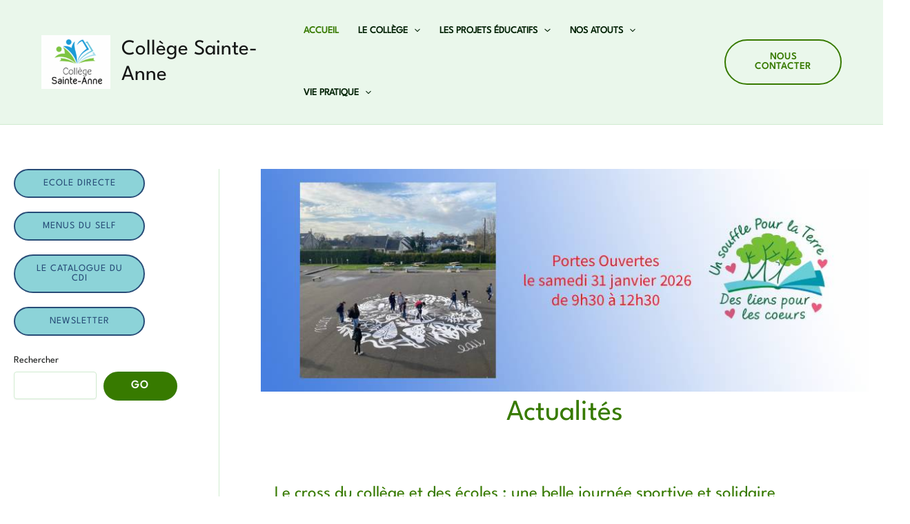

--- FILE ---
content_type: text/css
request_url: https://www.steanne-staubinducormier.fr/wp-content/astra-local-fonts/astra-local-fonts.css?ver=4.12.1
body_size: 568
content:
/* hebrew */
@font-face {
  font-family: 'Fredoka';
  font-style: normal;
  font-weight: 500;
  font-stretch: 100%;
  font-display: fallback;
  src: url(https://www.steanne-staubinducormier.fr/wp-content/astra-local-fonts/fredoka/X7nP4b87HvSqjb_WIi2yDCRwoQ_k7367_B-i2yQag0-mac3OwyL8E-mKpNk.woff2) format('woff2');
  unicode-range: U+0307-0308, U+0590-05FF, U+200C-2010, U+20AA, U+25CC, U+FB1D-FB4F;
}
/* latin-ext */
@font-face {
  font-family: 'Fredoka';
  font-style: normal;
  font-weight: 500;
  font-stretch: 100%;
  font-display: fallback;
  src: url(https://www.steanne-staubinducormier.fr/wp-content/astra-local-fonts/fredoka/X7nP4b87HvSqjb_WIi2yDCRwoQ_k7367_B-i2yQag0-mac3OwyL8H-mKpNk.woff2) format('woff2');
  unicode-range: U+0100-02BA, U+02BD-02C5, U+02C7-02CC, U+02CE-02D7, U+02DD-02FF, U+0304, U+0308, U+0329, U+1D00-1DBF, U+1E00-1E9F, U+1EF2-1EFF, U+2020, U+20A0-20AB, U+20AD-20C0, U+2113, U+2C60-2C7F, U+A720-A7FF;
}
/* latin */
@font-face {
  font-family: 'Fredoka';
  font-style: normal;
  font-weight: 500;
  font-stretch: 100%;
  font-display: fallback;
  src: url(https://www.steanne-staubinducormier.fr/wp-content/astra-local-fonts/fredoka/X7nP4b87HvSqjb_WIi2yDCRwoQ_k7367_B-i2yQag0-mac3OwyL8EemK.woff2) format('woff2');
  unicode-range: U+0000-00FF, U+0131, U+0152-0153, U+02BB-02BC, U+02C6, U+02DA, U+02DC, U+0304, U+0308, U+0329, U+2000-206F, U+20AC, U+2122, U+2191, U+2193, U+2212, U+2215, U+FEFF, U+FFFD;
}
/* vietnamese */
@font-face {
  font-family: 'League Spartan';
  font-style: normal;
  font-weight: 400;
  font-display: fallback;
  src: url(https://www.steanne-staubinducormier.fr/wp-content/astra-local-fonts/league-spartan/kJEnBuEW6A0lliaV_m88ja5Twtx8BWhtkDVmjZvM_oTZDM1dJgs.woff2) format('woff2');
  unicode-range: U+0102-0103, U+0110-0111, U+0128-0129, U+0168-0169, U+01A0-01A1, U+01AF-01B0, U+0300-0301, U+0303-0304, U+0308-0309, U+0323, U+0329, U+1EA0-1EF9, U+20AB;
}
/* latin-ext */
@font-face {
  font-family: 'League Spartan';
  font-style: normal;
  font-weight: 400;
  font-display: fallback;
  src: url(https://www.steanne-staubinducormier.fr/wp-content/astra-local-fonts/league-spartan/kJEnBuEW6A0lliaV_m88ja5Twtx8BWhtkDVmjZvM_oTZDc1dJgs.woff2) format('woff2');
  unicode-range: U+0100-02BA, U+02BD-02C5, U+02C7-02CC, U+02CE-02D7, U+02DD-02FF, U+0304, U+0308, U+0329, U+1D00-1DBF, U+1E00-1E9F, U+1EF2-1EFF, U+2020, U+20A0-20AB, U+20AD-20C0, U+2113, U+2C60-2C7F, U+A720-A7FF;
}
/* latin */
@font-face {
  font-family: 'League Spartan';
  font-style: normal;
  font-weight: 400;
  font-display: fallback;
  src: url(https://www.steanne-staubinducormier.fr/wp-content/astra-local-fonts/league-spartan/kJEnBuEW6A0lliaV_m88ja5Twtx8BWhtkDVmjZvM_oTZA81d.woff2) format('woff2');
  unicode-range: U+0000-00FF, U+0131, U+0152-0153, U+02BB-02BC, U+02C6, U+02DA, U+02DC, U+0304, U+0308, U+0329, U+2000-206F, U+20AC, U+2122, U+2191, U+2193, U+2212, U+2215, U+FEFF, U+FFFD;
}
